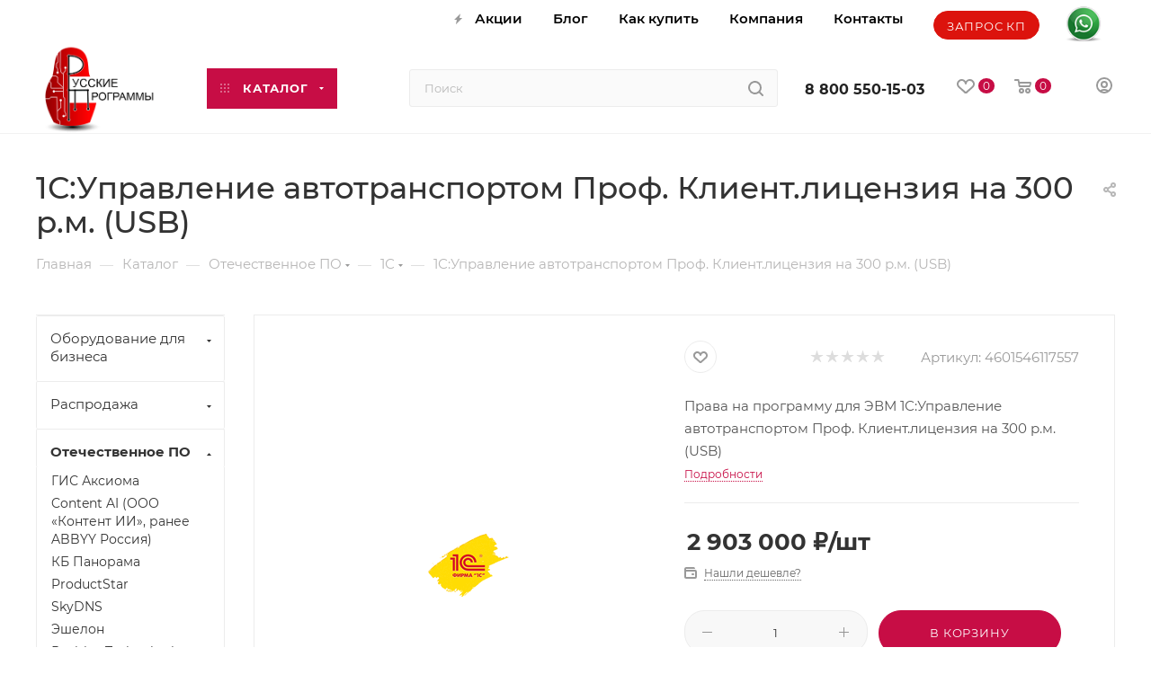

--- FILE ---
content_type: text/html; charset=UTF-8
request_url: https://ruprogram.ru/bitrix/components/bitrix/sale.prediction.product.detail/ajax.php
body_size: 235
content:
	<script>
	BX.ready(function () {
		BX.onCustomEvent('onHasNewPrediction', ['', 'sale_gift_product_1665509424']);
	});
	</script>
	